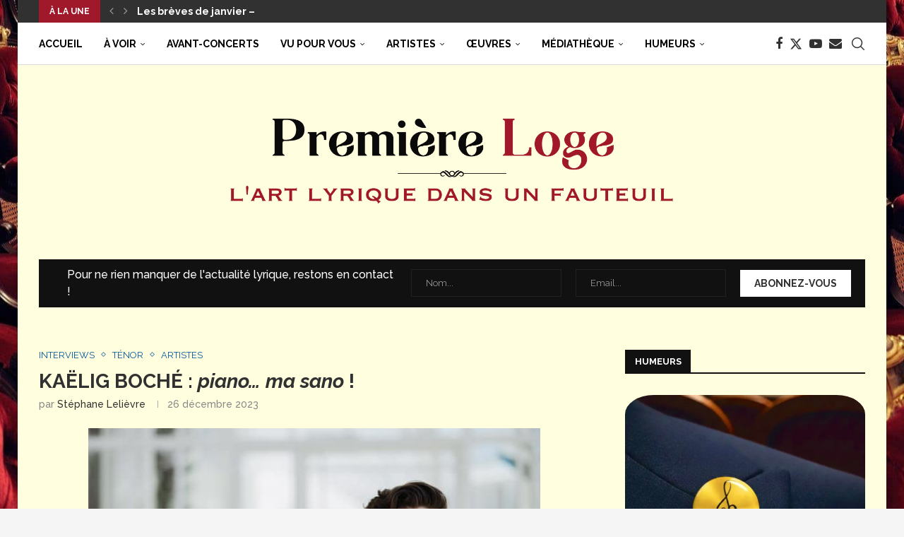

--- FILE ---
content_type: text/css; charset=utf-8
request_url: https://www.premiereloge-opera.com/app/uploads/elementor/css/post-110399.css?ver=1767005395
body_size: 139
content:
.elementor-110399 .elementor-element.elementor-element-58bfcb6{text-align:left;}.elementor-110399 .elementor-element.elementor-element-1c331cb{text-align:center;}.elementor-110399 .elementor-element.elementor-element-b518e9a .elementor-wrapper{--video-aspect-ratio:1.77777;}.elementor-110399 .elementor-element.elementor-element-9d55ae1{text-align:center;}.elementor-110399 .elementor-element.elementor-element-4b4ee57 .elementor-wrapper{--video-aspect-ratio:1.77777;}.elementor-110399 .elementor-element.elementor-element-cc92b29{text-align:center;}.elementor-110399 .elementor-element.elementor-element-5bfbc37{text-align:center;}.elementor-110399 .elementor-element.elementor-element-4163163 .elementor-wrapper{--video-aspect-ratio:1.77777;}.elementor-110399 .elementor-element.elementor-element-a41e897{text-align:center;}.elementor-110399 .elementor-element.elementor-element-edd18f6{--divider-border-style:solid;--divider-color:#000;--divider-border-width:1px;}.elementor-110399 .elementor-element.elementor-element-edd18f6 .elementor-divider-separator{width:100%;}.elementor-110399 .elementor-element.elementor-element-edd18f6 .elementor-divider{padding-block-start:15px;padding-block-end:15px;}.elementor-110399 .elementor-element.elementor-element-3914553 .elementor-heading-title{color:#C95F5F;}.elementor-110399 .elementor-element.elementor-element-fb80364{--spacer-size:50px;}